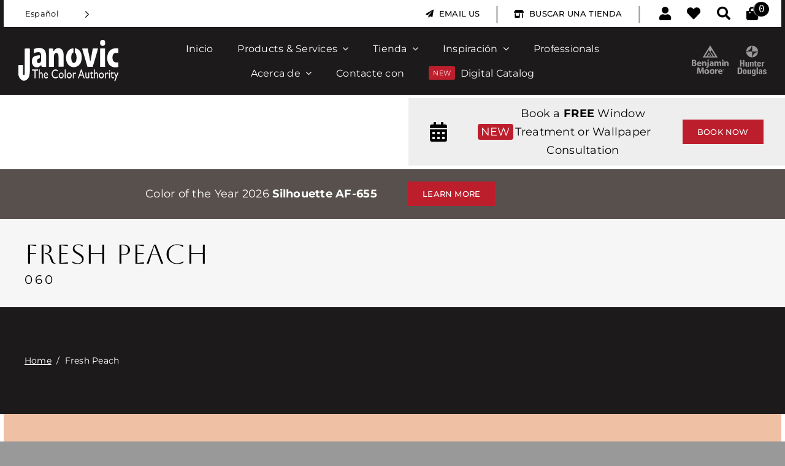

--- FILE ---
content_type: text/css; charset=UTF-8
request_url: https://janovic.com/wp-content/cache/min/1/wp-content/plugins/woocommerce-products-filter/css/front.css?ver=1766063935
body_size: 3958
content:
.woof_container{padding-bottom:5px;margin-bottom:9px}.woof_container select{width:100%}.woof_container label{display:inline-block!important}ul.woof_list{margin:0!important;list-style:none!important}li.woof_list{list-style:none!important}.woof_list li{list-style:none!important}.woof_block_html_items ul{margin-left:0!important}.woof_list label{vertical-align:middle;padding-top:4px;padding-bottom:4px;display:inline-block!important}.woof_childs_list{padding:0 0 0 17px!important;margin:0!important}.woof_auto_show{position:absolute;z-index:1001;width:100%}.woof_sid_auto_shortcode .woof_container{width:33%;min-width:150px}.woof_sid_auto_shortcode .woof_container,.woof_sid_auto_shortcode .woof_container_mselect{overflow-x:hidden;overflow-y:auto;min-height:fit-content;max-height:250px}.woof_sid_auto_shortcode .woof_container_select_hierarchy,.woof_sid_auto_shortcode .woof_container_slider,.woof_sid_auto_shortcode .woof_meta_slider_container,.woof_sid_auto_shortcode .woof_container_mselect,.woof_sid_auto_shortcode .woof_container_select,.woof_sid_auto_shortcode .woof_price_filter{overflow:visible}.woof_sid_auto_shortcode .woof_container_inner{padding-left:5px}.woof_submit_search_form{float:left}.woof_submit_search_form_container{overflow:hidden;clear:both;margin:9px 0 15px 0;display:flex;justify-content:space-between}.woof_submit_search_form_container:empty{display:none}li.woof_childs_list_li{padding-bottom:0!important}div.woof_info_popup{position:fixed;top:48%;left:48%;z-index:10001;display:none;overflow:hidden;padding:20px;border-radius:5px;background-color:rgba(0,0,0,.6);box-shadow:inset 0 0 0 1px rgba(0,0,0,.6),inset 0 0 0 2px rgba(255,255,255,.2);color:#fff;font-size:22px;font-family:'Oswald',sans-serif}p.woof_tooltip{position:relative;display:inline;line-height:normal!important}p.woof_tooltip span.woof_tooltip_data{position:absolute;width:auto;min-width:140px;max-width:300px;color:#FFF;background:#000;height:auto;min-height:21px;line-height:21px;vertical-align:middle;text-align:center;visibility:hidden;border-radius:6px;margin-top:-30px}p:hover.woof_tooltip span.woof_tooltip_data{visibility:visible;opacity:.8;left:50%;margin-left:-74px;z-index:999}.woof_tooltip_title{display:none}.woof_step .price_slider_amount .button{display:none}.woof_products_top_panel{overflow:hidden;line-height:32px;margin:5px 0 15px 0;display:none;position:relative;z-index:99;clear:both}.woof_products_top_panel_ul li ul li{margin:0 5px 0 0!important}.woof_products_top_panel_ul a{text-decoration:none!important}.woof_reset_button_2{padding:2px 7px}.woof_products_top_panel ul{margin:0!important;padding:0!important}.woof_products_top_panel li{float:left;margin:0 15px 0 0!important;list-style:none!important}.woof_products_top_panel li a{text-decoration:none}.woof_products_top_panel li a:hover{text-decoration:none}.woof_products_top_panel li span{padding-right:16px;background:url(../../../../../../../plugins/woocommerce-products-filter/img/delete.png);background-size:14px 14px;background-repeat:no-repeat;background-position:right}.woof_products_top_panel li span:hover{background-size:14px 14px}.woof_sid_auto_shortcode{background:#fff;border:solid 1px #eee;border-radius:3px;box-shadow:inset 0 1px 0 0 #fff;background:#fefefe;margin-bottom:11px;clear:both}.woof_sid_auto_shortcode.woof{padding:16px}.woof_edit_view{position:relative;float:right;clear:both;opacity:.7;z-index:9999;margin-top:-20px}.woof_container_overlay{position:relative;border:solid 1px orange}.woof_container_setter{position:relative}.woof_container_overlay_item{display:none;color:red;padding:4px}.woof_container_overlay .woof_container_setter_link{display:inline-block;position:relative;float:right;clear:both;opacity:.8}.woof_show_auto_form,.woof_hide_auto_form{display:inline-block!important;margin-bottom:3px!important}.woof_show_auto_form,.woof_hide_auto_form{background:url(../../../../../../../plugins/woocommerce-products-filter/img/magnifying-glass.svg);background-size:cover;width:32px;height:32px;display:inline-block;background-repeat:no-repeat}.woof_show_auto_form_txt.woof_show_auto_form,.woof_show_auto_form_txt.woof_hide_auto_form{width:auto;height:auto;background:none}.woocommerce-ordering{position:relative;z-index:3}.woof_sid_auto_shortcode .woof_redraw_zone{position:relative;width:100%;z-index:1001;display:flex;flex-wrap:wrap}.woof_auto_show .woof_price_search_container{position:relative;z-index:1002}.woof_price_search_container .price_slider_amount .price_label{float:left!important;display:inline-block;text-align:right!important}.woof_price_search_container form .price_slider_wrapper{display:flex;flex-wrap:wrap}.woof_price_search_container form .price_slider_wrapper input[type='text']{max-width:35%;margin-right:3px;box-shadow:none}.woof_childs_list_opener{vertical-align:middle;margin-left:7px!important;margin-top:0!important;display:inline-block!important;line-height:0!important}.woof_childs_list_opener span{display:inline-block;background-size:cover!important;background-repeat:no-repeat!important;background-position:right;width:13px;height:13px}.woof_childs_list_opener span.woof_is_closed{background:url(../../../../../../../plugins/woocommerce-products-filter/img/plus2.svg)}.woof_childs_list_opener span.woof_is_opened{background:url(../../../../../../../plugins/woocommerce-products-filter/img/minus2.svg)}.woof_childs_list_opener span:hover{background-size:18px 18px}.woof_list_checkbox li div{margin-top:3px}ul.woof_list li{margin:0 3px 4px 3px}.woof .widget_price_filter .price_slider{margin-bottom:1em}.woof .widget_price_filter .price_slider_amount{text-align:right;line-height:2.4em;font-size:.8751em}.woof .widget_price_filter .price_slider_amount .button{float:right!important}.woof .widget_price_filter .ui-slider{position:relative;text-align:left}.woof .widget_price_filter .ui-slider .ui-slider-handle{position:absolute;z-index:2;width:.9em;height:.9em;border-radius:1em;border:1px solid #141741;cursor:pointer;background:#2d338e;outline:none}.woof .widget_price_filter .ui-slider .ui-slider-handle:last-child{margin-left:-.5em}.woof .widget_price_filter .ui-slider .ui-slider-range{position:absolute;z-index:1;font-size:.7em;display:block;border:0;background:#c0132c;border-radius:1em}.woof .widget_price_filter .price_slider_wrapper .ui-widget-content{border-radius:1em;background:#d5d5d5}.woof .widget_price_filter .ui-slider-horizontal{height:.5em}.woof .widget_price_filter .ui-slider-horizontal .ui-slider-range{top:0;height:100%}.woof .widget_price_filter .ui-slider-horizontal .ui-slider-range-min{left:-1px}.woof .widget_price_filter .ui-slider-horizontal .ui-slider-range-max{right:-1px}.woof .widget_price_filter .ui-slider .ui-slider-range{background-color:#a46497;border:0 none;border-radius:1em;display:block;font-size:.7em;position:absolute;z-index:1}.woof .widget_price_filter .ui-slider-horizontal .ui-slider-range{height:100%;top:0}.woof .widget_price_filter .ui-slider-horizontal .ui-slider-range{height:100%;top:0}.woof .widget_price_filter .ui-slider .ui-slider-range{background-color:#a46497;border:0 none;border-radius:1em;display:block;font-size:.7em;position:absolute;z-index:1}.woof .widget_price_filter .ui-slider .ui-slider-handle{background-color:#a46497;border-radius:1em;cursor:ew-resize;height:1em;margin-left:-.5em;outline:0 none;position:absolute;width:1em;z-index:2}.woof .widget_price_filter .price_slider_wrapper .ui-widget-content{background-color:#602053;border:0 none;border-radius:1em}.woof .widget_price_filter .price_slider_wrapper .ui-widget-content{background:none repeat scroll 0 0 #d5d5d5;border-radius:1em}.woof .widget_price_filter .ui-slider-horizontal{height:.5em}.woof .widget_price_filter .ui-slider{margin-left:.5em;margin-right:.5em;position:relative;text-align:left}.woof .woocommerce .widget_price_filter .price_slider{margin-bottom:1em}.woof .widget_price_filter .ui-slider-horizontal{height:.5em}.woof .widget_price_filter .ui-slider{position:relative;text-align:left}.woof .widget_price_filter .price_slider{margin-bottom:1em}.woof_overflow_hidden{overflow:hidden}.woof .chosen-drop{z-index:10001!important}.chosen-results{z-index:10001!important}.woof .chosen-container-multi .chosen-choices li.search-field input[type="text"]{min-height:18px!important}.woof_sid_widget .woof_edit_view{display:none}.woof_section_scrolled{overflow:auto;overflow-x:hidden;margin-bottom:3px}.woof_price_filter_dropdown{width:100%}.chosen-results li{margin-left:0!important}.woof-padding-1{padding-left:12px!important}.woof-padding-2{padding-left:24px!important}.woof-padding-3{padding-left:36px!important}.woof-padding-4{padding-left:48px!important}.woof-padding-5{padding-left:60px!important}.chosen-container{margin-bottom:3px;max-width:100%}.woof_search_is_going nav.woocommerce-breadcrumb+h1.page-title{display:none}.woof_search_is_going nav.woocommerce-breadcrumb{display:none}.woof_checkbox_label{margin-left:7px!important}.woof_checkbox_label_selected{font-weight:700}.woof_radio_label_selected{font-weight:700}.woof_checkbox_count{margin-left:3px}.woof_radio_label{margin-left:5px}.woof_radio_count{margin-left:2px}a.woof_front_toggle{float:right;text-decoration:none!important}.woof_redraw_zone a.woof_front_toggle img{height:20px}.woof_closed_block{display:none}.woof_radio_term_reset_visible{display:inline-block!important;padding:2px 0 0 7px;position:absolute}.woof label{cursor:pointer}.woof_hidden_term{display:none!important}.woof_open_hidden_li{clear:both;display:block!important;text-align:center}.woof_open_hidden_li a{outline:none!important}.woof_open_hidden_li img{box-shadow:none!important}a.woof_start_filtering_btn{display:inline-block;padding:9px 12px;border:solid 2px #ccc;border-radius:3px;text-decoration:none!important;transition:all .5s}a.woof_start_filtering_btn:hover{color:#0073d2!important;border-color:#0073d2;text-decoration:none}a.woof_start_filtering_btn2{display:inline-block;padding:9px 12px;border:solid 2px #0073d2;border-radius:7px;text-decoration:none!important;color:#0073d2!important}.woof_price_filter_txt{min-width:75px!important;max-width:49%}a.chosen-single{text-decoration:none!important}.chosen-container-single .chosen-single span{font-size:14px;color:#444;font-weight:400;line-height:24px}.chosen-container-single .chosen-single{height:32px!important;line-height:29px!important;background:#fff;box-shadow:none;border-radius:1px}.chosen-container-single .chosen-single div b{background-position:0 4px!important}.woof_sid_flat_white{background:#fff;border:solid 1px #eee;padding:9px}.woof_sid_flat_grey .chosen-container-single .chosen-single{border-radius:0;background:none;background-color:#fff;box-shadow:none;border:1px solid #ddd}.woof_sid_flat_grey .chosen-container-active.chosen-with-drop .chosen-single{border:1px solid #ddd;border-radius:0;background-image:none;box-shadow:none}.woof_sid_flat_grey .chosen-container-active{background:none;background-color:#fff;box-shadow:none}.woof_sid_flat_grey .chosen-container-multi .chosen-choices{background-image:none;border:1px solid #ddd}.woof_sid_flat_grey .chosen-container-active .chosen-choices{box-shadow:none;border:2px solid #97b6be}.woof_sid_flat_grey .chosen-container .chosen-results li.highlighted{background-color:#97b6be;background-image:none;color:#fff}.woof_sid_flat_grey .chosen-container-multi .chosen-choices li.search-choice,.woof_sid_flat_dark .chosen-container-multi .chosen-choices li.search-choice{border:2px solid #aaa;border-radius:0;background-color:transparent;;background-image:none;box-shadow:none}.woof_sid_flat_grey .chosen-container .chosen-drop{border:2px solid #aaa;border-top:0;background:#fff;box-shadow:none}.woof_sid_flat_grey .woof_submit_search_form_container button{box-shadow:none}.woof_sid_flat_grey .woof_submit_search_form_container button:hover{background-color:#97b6be}.woof_sid_flat_grey .woof_submit_search_form_container,.woof_sid_flat_dark .woof_submit_search_form_container{margin:0}.woof_sid_flat_grey .woof_redraw_zone select,.woof_sid_flat_grey .woof_redraw_zone input{width:100%}.woof_sid_flat_grey .irs-bar,.woof_sid_flat_dark .irs-bar{border-top:1px solid #97b6be;border-bottom:1px solid #97b6be;background:#97b6be}.woof_sid_flat_grey .irs-from,.woof_sid_flat_grey .irs-to,.woof_sid_flat_grey .irs-single{color:#fff;background:#97b6be}.woof_sid_flat_dark .irs-from,.woof_sid_flat_dark .irs-to,.woof_sid_flat_dark .irs-single{color:#fff;background:#97b6be}.woof_sid_flat_grey .irs-slider,.woof_sid_flat_dark .irs-slider{border:2px solid #AAA;background:#DDD;box-shadow:0 0 0 rgba(0,0,0,.3)}.woof_sid_flat_grey .irs-line,.woof_sid_flat_grey .irs-line{background:#EEE;border:2px solid #AAA}.woof_sid_flat_grey .woof_container h4{margin-bottom:11px!important;font-size:1.12em!important;background:#eee;padding:9px 7px;color:#777;line-height:1.12em!important;text-align:center}.woof_sid_flat_grey{background:#fff;border:solid 1px #ddd;background:#fdfdfd;margin-bottom:11px;margin-top:30px;padding:12px}.woof_sid_flat_grey .woof_select_radio_check dt.woof_select_radio_check_opened a{background-color:#a0bcc385;color:#fff!important;border:solid 1px #fff}.woof_sid_flat_grey .woof_select_radio_check dt a{border:solid 2px #aaa;border-radius:0}.woof_sid_flat_grey .woof_color_term:hover,.woof_sid_flat_dark .woof_color_term:hover{border-color:#444;transform:scale(1.1,1.1);transition-duration:1s;border-style:solid}.woof_sid_flat_grey .woof_color_term.checked,.woof_sid_flat_dark .woof_color_term.checked{transform:scale(1.1,1.1)}.woof_sid_flat_grey .woof_color_term,.woof_sid_flat_dark .woof_color_term{border-radius:0}.woof_sid_flat_dark{border:solid 2px #aaa;background:#4e4d4d;margin-bottom:11px;margin-top:30px;padding:12px;color:#e2e6e7}.woof_sid_flat_dark .woof_redraw_zone select,.woof_sid_flat_dark .woof_redraw_zone input{width:100%}.woof_sid_flat_dark .chosen-container-single .chosen-single{border-radius:0;background:none;background-color:#4e4d4d;box-shadow:none;border:2px solid #e2e6e7;color:#e2e6e7}.chosen-container .chosen-drop{border:2px solid #4d4d4;background:#4e4d4d;box-shadow:0 0 0 rgba(0,0,0,0)}.woof_sid_flat_dark .chosen-container-active.chosen-with-drop .chosen-single{border:2px solid #e2e6e7;border-radius:0;background-image:none;box-shadow:none}.woof_sid_flat_dark .chosen-container-active{background:none;background-color:#4e4d4d;box-shadow:none}.woof_sid_flat_dark .chosen-container-multi .chosen-choices{background-image:none;background-color:#4e4d4d;border:2px solid #e2e6e7}.woof_sid_flat_dark .chosen-container-multi ul.chosen-choices li.search-field input{color:#e2e6e7}.woof_sid_flat_dark .chosen-container .chosen-results li.no-results{background:#97b6be}.woof_sid_flat_dark .chosen-container-active .chosen-choices{box-shadow:none;border:2px solid #e2e6e7}.woof_sid_flat_dark .chosen-container .chosen-results li.highlighted{background-color:#97b6be;background-image:none;color:#e2e6e7}.woof_sid_flat_dark .chosen-container .chosen-drop{border:2px solid #e2e6e7;border-top:0;background:#4e4d4d;box-shadow:none}.woof_sid_flat_dark .chosen-container-single .chosen-drop{border-radius:0}.woof_sid_flat_dark .woof_color_term{border:0 solid #e2e6e7}.woof_sid_flat_dark .woof_color_term.checked{border:3px solid #e2e6e7}.woof_sid_flat_dark .woof_container h4{margin-bottom:11px!important;font-size:1.32em!important;background:#a0bcc385;padding:11px 7px;color:#e2e6e7;line-height:1.12em!important;text-align:center}.woof_sid_flat_dark .woof_submit_search_form_container button{box-shadow:none}.woof_sid_flat_dark .woof_submit_search_form_container button:hover{background-color:#97b6be}.woof_sid_flat_dark .woof_select_radio_check dt.woof_select_radio_check_opened a{background-color:#a0bcc385;color:#e2e6e7!important;border:solid 2px #e2e6e7}.woof_sid_flat_dark .woof_select_radio_check dt a{background-color:#4e4d4d;color:#e2e6e7!important;border:solid 2px #e2e6e7;border-radius:0}.woof_sid_flat_dark .woof_select_radio_check dd ul.woof_list{background-color:#4e4d4d;color:#e2e6e7}.woof_sid_flat_dark input[type=search]:focus,.woof_sid_flat_dark input[type=text]:focus,.woof_sid_flat_dark textarea:focus{background:#a0bcc385;color:#e2e6e7}.woof_sid_flat_dark .woof_text_search_container input[type='search'],.woof_sid_flat_dark input[type='search']{background:#4e4d4d;color:#e2e6e7;border:solid 2px #e2e6e7}.woof_sid_flat_dark .woof_text_search_container input[type='search']::placeholder,.woof_sid_flat_dark input[type='search']::placeholder{color:#a0bcc3;opacity:1}.woof_sid_flat_dark .irs-max,.woof_sid_flat_dark .irs-min{background:#a0bcc385;color:#e2e6e7}.woof_sid_flat_grey .woof_list_label li .woof_label_term:hover,.woof_sid_flat_grey .woof_list_label li .woof_label_term.checked{background-color:#97afb5;border-color:#a0bcc385;color:#fff}.woof_sid_flat_dark .woof_list_label li .woof_label_term:hover,.woof_sid_flat_dark .woof_list_label li .woof_label_term.checked{background-color:#a0bcc385;border-color:#a0bcc385;color:#e2e6e7}.woof_sid_flat_dark .woof_list_label li .woof_label_term{color:#728a90}.woof_sid_flat_dark .easy-autocomplete-container ul{background:none repeat scroll 0 0 #4e4d4d;;border-top:1px dotted #ccc;display:none;margin-top:0;padding-bottom:0;padding-left:0;position:relative;top:-1px}.woof_sid_flat_dark .easy-autocomplete-container ul li.selected{background:none repeat scroll 0 0 #a0bcc385}.woof_auto_4_columns .woof_container{display:inline-block;vertical-align:top;width:24%;padding:5px;min-width:150px}.woof_auto_3_columns .woof_container{display:inline-block;vertical-align:top;width:31%;padding:5px;min-width:150px}.woof_auto_2_columns .woof_container{display:inline-block;vertical-align:top;width:48%;padding:5px;min-width:150px}.woof_auto_1_columns .woof_container{display:inline-block;vertical-align:top;width:100%;padding:5px;min-width:150px}.woof_auto_1_columns .woof_container_select_radio_check .woof_list_checkbox li,.woof_auto_1_columns .woof_container_select_radio_check .woof_list_radio li{display:block}input.woof_checkbox_term,input.woof_radio_term{vertical-align:middle}@media only screen and (max-width :992px){.woof_sid_auto_shortcode .woof_container{clear:both;width:100%}.woof_sid_auto_shortcode .woof_container .chosen-container{width:100%!important}.woof_sid_auto_shortcode .woof_container_select .woof_block_html_items,.woof_sid_auto_shortcode .woof_container_slider .woof_block_html_items,.woof_sid_auto_shortcode .woof_by_rating_container .woof_container_inner{height:auto!important;min-height:auto!important;max-height:auto!important}}.easy-autocomplete-container ul{margin:0!important}.woof_tooltip_templates{display:none}.woof_container_inner .woof_tooltip_header{display:inline-block;height:15px;width:auto;vertical-align:top}.woof_container_inner h4{margin-bottom:9px}.woof_tooltip_title{font-size:18px;font-weight:700;color:#2c2c2c}.woof_container .woof_container_inner input[type="search"]{line-height:normal!important;border:solid 1px #eee}.woof_star_font,.woof_star_selected select{font-family:'star';color:#96588a}#select2-woof_select_range-results li{font-family:'star'}#select2-woof_select_range-results li:first-of-type{font-family:none}.woof_star_selected .chosen-single span{font-family:'star';color:#96588a}.woof_price_filter_txt_slider .woof_price_filter_txt_from{float:left}.woof_price_filter_txt_slider .woof_price_filter_txt_to{float:right}.woof_price_filter_txt_slider{height:35px}.woof_price_filter_txt_slider input[type='number']{padding:2px 7px;border:solid 1px #ccc;background:#fff;box-shadow:none}ul.chosen-choices{padding:5px!important}.woof_hide_filter{display:none!important}.woof_show_filter_for_mobile.woof{opacity:.95;position:fixed;top:100%;background:#fff;z-index:9999;overflow:auto;height:100%;display:block!important;width:100%;right:0;padding:30px;padding-bottom:100px;animation:move_top .5s ease;animation-fill-mode:forwards}.woof_hide_mobile_filter img,.woof_show_mobile_filter img{display:inline-block;width:30px}.woof_hide_mobile_filter span,.woof_show_mobile_filter span{font-size:20px;display:inline-block;vertical-align:top;font-weight:600}.woof_hide_mobile_filter{margin-bottom:10px;display:none;cursor:pointer}.woof_show_filter_for_mobile .woof_hide_mobile_filter{display:block}@keyframes move_top{100%{top:30px}}.woof_container_select_hierarchy .select2-container{margin-bottom:10px}.woof_price_search_container .price_slider_amount .price_label{text-align:left!important}.woof .widget_price_filter .price_slider_amount .button{float:left}.woof_float_none{float:none}.woof_use_beauty_scroll::-webkit-scrollbar{width:6px}.woof_use_beauty_scroll::-webkit-scrollbar-track{box-shadow:inset 0 0 6px rgba(100,100,100,.3);border-radius:5px}.woof_use_beauty_scroll::-webkit-scrollbar-thumb{border-radius:5px;background:rgba(220,220,220,.8);box-shadow:inset 0 0 6px rgba(200,200,200,.5)}.woof_use_beauty_scroll::-webkit-scrollbar-thumb:window-inactive{background:rgba(120,120,120,.4)}.woof_seo_text{clear:both}.woof .woof_wcga_label_hide,.woof_container_inner .woof_wcga_label_hide{display:none!important}.woof_use_beauty_scroll{overflow-y:scroll}.woof_list.woof_list_label>li{position:relative}ul.woof_list.woof_list_label li{margin:2px 2px 2px 0}ul.woof_list{padding-left:0!important;margin-left:0!important}.widget .woof_redraw_zone ul li,.widget .woof_redraw_zone ul li a{border-bottom:none;padding:0;box-shadow:none;margin:0}.widget .woof_redraw_zone ul,.widget .woof_redraw_zone ol{border:none;box-shadow:none}ul.chosen-results{margin:0;padding:0}.woof_autohide_wrapper{position:relative}.woof_open_hidden_li a img{max-width:75px}.woof_auto_show_indent{background:#fff}.widget_price_filter .price_slider_wrapper .price_slider{min-width:200px}.woof_redraw_zone.woof_blur_redraw_zone{position:relative;filter:blur(12px);background-image:linear-gradient(90deg,transparent,rgba(255,255,255,.5) 50%,transparent 100%),linear-gradient(#DDD 100%,transparent 0);background-repeat:no-repeat;background-size:75px 100%,100% 100%,100% 16px,100% 30px;background-position:-185px 0,center 0,center 115px,center 142px;box-sizing:border-box;animation:woof-animloader 1.3s ease-in-out infinite}@keyframes woof-animloader{to{background-position:100% 0,center 0,center 115px,center 142px}}

--- FILE ---
content_type: application/javascript; charset=UTF-8
request_url: https://janovic.com/wp-content/cache/min/1/wp-content/plugins/woocommerce-products-filter/ext/by_instock/js/by_instock.js?ver=1766063936
body_size: -138
content:
"use strict";function woof_init_instock(){if(icheck_skin!='none'){jQuery('.woof_checkbox_instock').iCheck('destroy');let icheck_selector='.woof_checkbox_instock';let skin=jQuery(icheck_selector).parents('.woof_redraw_zone').eq(0).data('icheck-skin');if(skin){skin=skin.split('_');jQuery(icheck_selector).iCheck({checkboxClass:'icheckbox_'+skin[0]+'-'+skin[1]})}else{jQuery(icheck_selector).iCheck({checkboxClass:'icheckbox_'+icheck_skin.skin+'-'+icheck_skin.color})}
jQuery('.woof_checkbox_instock, .woof_checkbox_instock2').on('ifChecked',function(event){jQuery(this).attr("checked",!0);woof_current_values.stock='instock';woof_ajax_page_num=1;if(woof_autosubmit){woof_submit_link(woof_get_submit_link())}});jQuery('.woof_checkbox_instock, .woof_checkbox_instock2').on('ifUnchecked',function(event){jQuery(this).attr("checked",!1);delete woof_current_values.stock;woof_ajax_page_num=1;if(woof_autosubmit){woof_submit_link(woof_get_submit_link())}})}else{jQuery('.woof_checkbox_instock').on('change',function(event){if(jQuery(this).is(':checked')){jQuery(this).attr("checked",!0);woof_current_values.stock='instock';woof_ajax_page_num=1;if(woof_autosubmit){woof_submit_link(woof_get_submit_link())}}else{jQuery(this).attr("checked",!1);delete woof_current_values.stock;woof_ajax_page_num=1;if(woof_autosubmit){woof_submit_link(woof_get_submit_link())}}})}
jQuery('.woof_checkbox_instock_as_switcher').on('change',function(event){if(jQuery(this).is(':checked')){jQuery(this).attr("checked",!0);woof_current_values.stock='instock';woof_ajax_page_num=1;if(woof_autosubmit){woof_submit_link(woof_get_submit_link())}}else{jQuery(this).attr("checked",!1);delete woof_current_values.stock;woof_ajax_page_num=1;if(woof_autosubmit){woof_submit_link(woof_get_submit_link())}}})}